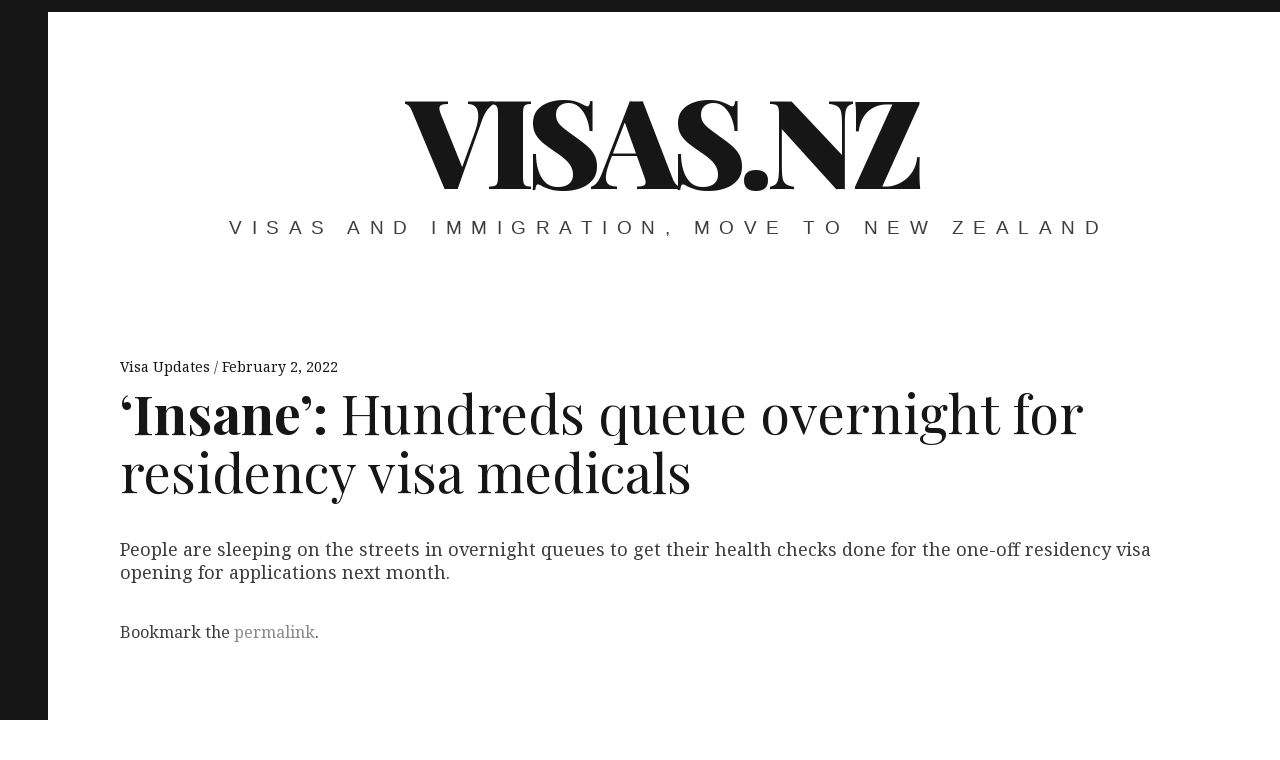

--- FILE ---
content_type: text/html; charset=utf-8
request_url: https://www.google.com/recaptcha/api2/aframe
body_size: 268
content:
<!DOCTYPE HTML><html><head><meta http-equiv="content-type" content="text/html; charset=UTF-8"></head><body><script nonce="F7QWCOoUSmV8T0Tn5AFTOA">/** Anti-fraud and anti-abuse applications only. See google.com/recaptcha */ try{var clients={'sodar':'https://pagead2.googlesyndication.com/pagead/sodar?'};window.addEventListener("message",function(a){try{if(a.source===window.parent){var b=JSON.parse(a.data);var c=clients[b['id']];if(c){var d=document.createElement('img');d.src=c+b['params']+'&rc='+(localStorage.getItem("rc::a")?sessionStorage.getItem("rc::b"):"");window.document.body.appendChild(d);sessionStorage.setItem("rc::e",parseInt(sessionStorage.getItem("rc::e")||0)+1);localStorage.setItem("rc::h",'1769253552212');}}}catch(b){}});window.parent.postMessage("_grecaptcha_ready", "*");}catch(b){}</script></body></html>